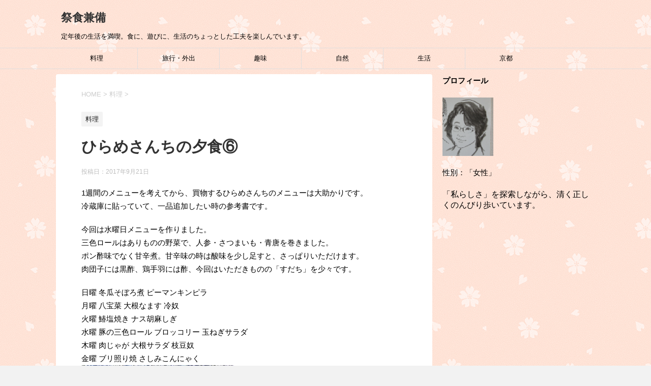

--- FILE ---
content_type: text/html; charset=UTF-8
request_url: https://saishoku-kenbi.com/%E3%81%B2%E3%82%89%E3%82%81%E3%81%95%E3%82%93%E3%81%A1%E3%81%AE%E5%A4%95%E9%A3%9F%E2%91%A5/
body_size: 10833
content:
<!DOCTYPE html>
<!--[if lt IE 7]>
<html class="ie6" lang="ja"> <![endif]-->
<!--[if IE 7]>
<html class="i7" lang="ja"> <![endif]-->
<!--[if IE 8]>
<html class="ie" lang="ja"> <![endif]-->
<!--[if gt IE 8]><!-->
<html lang="ja">
	<!--<![endif]-->
	<head prefix="og: http://ogp.me/ns# fb: http://ogp.me/ns/fb# article: http://ogp.me/ns/article#">
		<meta charset="UTF-8">
		<meta name="viewport" content="width=device-width,initial-scale=1.0,user-scalable=yes">
		<meta name="format-detection" content="telephone=no">
		
		
		<link rel="alternate" type="application/rss+xml" title="祭食兼備 RSS Feed" href="https://saishoku-kenbi.com/feed/"/>
		<link rel="pingback" href="https://saishoku-kenbi.com/xmlrpc.php">
		<!--[if lt IE 9]>
		<script src="http://css3-mediaqueries-js.googlecode.com/svn/trunk/css3-mediaqueries.js"></script>
		<script src="https://saishoku-kenbi.com/wp-content/themes/stinger8/js/html5shiv.js"></script>
		<![endif]-->
				<title>ひらめさんちの夕食⑥ | 祭食兼備</title>

<!-- All In One SEO Pack 3.6.2[945,975] -->
<script type="application/ld+json" class="aioseop-schema">{"@context":"https://schema.org","@graph":[{"@type":"Organization","@id":"https://saishoku-kenbi.com/#organization","url":"https://saishoku-kenbi.com/","name":"祭食兼備","sameAs":[]},{"@type":"WebSite","@id":"https://saishoku-kenbi.com/#website","url":"https://saishoku-kenbi.com/","name":"祭食兼備","publisher":{"@id":"https://saishoku-kenbi.com/#organization"}},{"@type":"WebPage","@id":"https://saishoku-kenbi.com/%e3%81%b2%e3%82%89%e3%82%81%e3%81%95%e3%82%93%e3%81%a1%e3%81%ae%e5%a4%95%e9%a3%9f%e2%91%a5/#webpage","url":"https://saishoku-kenbi.com/%e3%81%b2%e3%82%89%e3%82%81%e3%81%95%e3%82%93%e3%81%a1%e3%81%ae%e5%a4%95%e9%a3%9f%e2%91%a5/","inLanguage":"ja","name":"ひらめさんちの夕食⑥","isPartOf":{"@id":"https://saishoku-kenbi.com/#website"},"breadcrumb":{"@id":"https://saishoku-kenbi.com/%e3%81%b2%e3%82%89%e3%82%81%e3%81%95%e3%82%93%e3%81%a1%e3%81%ae%e5%a4%95%e9%a3%9f%e2%91%a5/#breadcrumblist"},"image":{"@type":"ImageObject","@id":"https://saishoku-kenbi.com/%e3%81%b2%e3%82%89%e3%82%81%e3%81%95%e3%82%93%e3%81%a1%e3%81%ae%e5%a4%95%e9%a3%9f%e2%91%a5/#primaryimage","url":"https://saishoku-kenbi.com/wp-content/uploads/2017/09/IMG_21601-e1505942096430.jpg","width":960,"height":720},"primaryImageOfPage":{"@id":"https://saishoku-kenbi.com/%e3%81%b2%e3%82%89%e3%82%81%e3%81%95%e3%82%93%e3%81%a1%e3%81%ae%e5%a4%95%e9%a3%9f%e2%91%a5/#primaryimage"},"datePublished":"2017-09-20T21:18:11+09:00","dateModified":"2017-09-20T21:19:13+09:00"},{"@type":"Article","@id":"https://saishoku-kenbi.com/%e3%81%b2%e3%82%89%e3%82%81%e3%81%95%e3%82%93%e3%81%a1%e3%81%ae%e5%a4%95%e9%a3%9f%e2%91%a5/#article","isPartOf":{"@id":"https://saishoku-kenbi.com/%e3%81%b2%e3%82%89%e3%82%81%e3%81%95%e3%82%93%e3%81%a1%e3%81%ae%e5%a4%95%e9%a3%9f%e2%91%a5/#webpage"},"author":{"@id":"https://saishoku-kenbi.com/author/masumi/#author"},"headline":"ひらめさんちの夕食⑥","datePublished":"2017-09-20T21:18:11+09:00","dateModified":"2017-09-20T21:19:13+09:00","commentCount":"3","mainEntityOfPage":{"@id":"https://saishoku-kenbi.com/%e3%81%b2%e3%82%89%e3%82%81%e3%81%95%e3%82%93%e3%81%a1%e3%81%ae%e5%a4%95%e9%a3%9f%e2%91%a5/#webpage"},"publisher":{"@id":"https://saishoku-kenbi.com/#organization"},"articleSection":"料理","image":{"@type":"ImageObject","@id":"https://saishoku-kenbi.com/%e3%81%b2%e3%82%89%e3%82%81%e3%81%95%e3%82%93%e3%81%a1%e3%81%ae%e5%a4%95%e9%a3%9f%e2%91%a5/#primaryimage","url":"https://saishoku-kenbi.com/wp-content/uploads/2017/09/IMG_21601-e1505942096430.jpg","width":960,"height":720}},{"@type":"Person","@id":"https://saishoku-kenbi.com/author/masumi/#author","name":"masumi","sameAs":[],"image":{"@type":"ImageObject","@id":"https://saishoku-kenbi.com/#personlogo","url":"https://secure.gravatar.com/avatar/5bf4a2aba430fc528ee946d4f05a4e45?s=96&d=mm&r=g","width":96,"height":96,"caption":"masumi"}},{"@type":"BreadcrumbList","@id":"https://saishoku-kenbi.com/%e3%81%b2%e3%82%89%e3%82%81%e3%81%95%e3%82%93%e3%81%a1%e3%81%ae%e5%a4%95%e9%a3%9f%e2%91%a5/#breadcrumblist","itemListElement":[{"@type":"ListItem","position":1,"item":{"@type":"WebPage","@id":"https://saishoku-kenbi.com/","url":"https://saishoku-kenbi.com/","name":"祭食兼備"}},{"@type":"ListItem","position":2,"item":{"@type":"WebPage","@id":"https://saishoku-kenbi.com/%e3%81%b2%e3%82%89%e3%82%81%e3%81%95%e3%82%93%e3%81%a1%e3%81%ae%e5%a4%95%e9%a3%9f%e2%91%a5/","url":"https://saishoku-kenbi.com/%e3%81%b2%e3%82%89%e3%82%81%e3%81%95%e3%82%93%e3%81%a1%e3%81%ae%e5%a4%95%e9%a3%9f%e2%91%a5/","name":"ひらめさんちの夕食⑥"}}]}]}</script>
<link rel="canonical" href="https://saishoku-kenbi.com/ひらめさんちの夕食⑥/"/>
			<script type="text/javascript">window.ga=window.ga||function(){(ga.q=ga.q||[]).push(arguments)};ga.l=+new Date;ga('create','UA-96579209-2','auto');ga('send','pageview');</script>
			<script async src="https://www.google-analytics.com/analytics.js"></script>
			<!-- All In One SEO Pack -->
<link rel='dns-prefetch' href='//ajax.googleapis.com'/>
<link rel='dns-prefetch' href='//s.w.org'/>
		<script type="text/javascript">window._wpemojiSettings={"baseUrl":"https:\/\/s.w.org\/images\/core\/emoji\/12.0.0-1\/72x72\/","ext":".png","svgUrl":"https:\/\/s.w.org\/images\/core\/emoji\/12.0.0-1\/svg\/","svgExt":".svg","source":{"concatemoji":"https:\/\/saishoku-kenbi.com\/wp-includes\/js\/wp-emoji-release.min.js?ver=5.4.18"}};!function(e,a,t){var n,r,o,i=a.createElement("canvas"),p=i.getContext&&i.getContext("2d");function s(e,t){var a=String.fromCharCode;p.clearRect(0,0,i.width,i.height),p.fillText(a.apply(this,e),0,0);e=i.toDataURL();return p.clearRect(0,0,i.width,i.height),p.fillText(a.apply(this,t),0,0),e===i.toDataURL()}function c(e){var t=a.createElement("script");t.src=e,t.defer=t.type="text/javascript",a.getElementsByTagName("head")[0].appendChild(t)}for(o=Array("flag","emoji"),t.supports={everything:!0,everythingExceptFlag:!0},r=0;r<o.length;r++)t.supports[o[r]]=function(e){if(!p||!p.fillText)return!1;switch(p.textBaseline="top",p.font="600 32px Arial",e){case"flag":return s([127987,65039,8205,9895,65039],[127987,65039,8203,9895,65039])?!1:!s([55356,56826,55356,56819],[55356,56826,8203,55356,56819])&&!s([55356,57332,56128,56423,56128,56418,56128,56421,56128,56430,56128,56423,56128,56447],[55356,57332,8203,56128,56423,8203,56128,56418,8203,56128,56421,8203,56128,56430,8203,56128,56423,8203,56128,56447]);case"emoji":return!s([55357,56424,55356,57342,8205,55358,56605,8205,55357,56424,55356,57340],[55357,56424,55356,57342,8203,55358,56605,8203,55357,56424,55356,57340])}return!1}(o[r]),t.supports.everything=t.supports.everything&&t.supports[o[r]],"flag"!==o[r]&&(t.supports.everythingExceptFlag=t.supports.everythingExceptFlag&&t.supports[o[r]]);t.supports.everythingExceptFlag=t.supports.everythingExceptFlag&&!t.supports.flag,t.DOMReady=!1,t.readyCallback=function(){t.DOMReady=!0},t.supports.everything||(n=function(){t.readyCallback()},a.addEventListener?(a.addEventListener("DOMContentLoaded",n,!1),e.addEventListener("load",n,!1)):(e.attachEvent("onload",n),a.attachEvent("onreadystatechange",function(){"complete"===a.readyState&&t.readyCallback()})),(n=t.source||{}).concatemoji?c(n.concatemoji):n.wpemoji&&n.twemoji&&(c(n.twemoji),c(n.wpemoji)))}(window,document,window._wpemojiSettings);</script>
		<style type="text/css">
img.wp-smiley,
img.emoji {
	display: inline !important;
	border: none !important;
	box-shadow: none !important;
	height: 1em !important;
	width: 1em !important;
	margin: 0 .07em !important;
	vertical-align: -0.1em !important;
	background: none !important;
	padding: 0 !important;
}
</style>
	<link rel='stylesheet' id='wp-block-library-css' href='https://saishoku-kenbi.com/wp-includes/css/dist/block-library/style.min.css?ver=5.4.18' type='text/css' media='all'/>
<link rel='stylesheet' id='normalize-css' href='https://saishoku-kenbi.com/wp-content/themes/stinger8/css/normalize.css?ver=1.5.9' type='text/css' media='all'/>
<link rel='stylesheet' id='font-awesome-css' href='https://saishoku-kenbi.com/wp-content/themes/stinger8/css/fontawesome/css/font-awesome.min.css?ver=4.5.0' type='text/css' media='all'/>
<link rel='stylesheet' id='style-css' href='https://saishoku-kenbi.com/wp-content/themes/stinger8-child/style.css?ver=5.4.18' type='text/css' media='all'/>
<script type='text/javascript' src='//ajax.googleapis.com/ajax/libs/jquery/1.11.3/jquery.min.js?ver=1.11.3'></script>
<link rel='https://api.w.org/' href='https://saishoku-kenbi.com/wp-json/'/>
<link rel='shortlink' href='https://saishoku-kenbi.com/?p=1519'/>
<link rel="alternate" type="application/json+oembed" href="https://saishoku-kenbi.com/wp-json/oembed/1.0/embed?url=https%3A%2F%2Fsaishoku-kenbi.com%2F%25e3%2581%25b2%25e3%2582%2589%25e3%2582%2581%25e3%2581%2595%25e3%2582%2593%25e3%2581%25a1%25e3%2581%25ae%25e5%25a4%2595%25e9%25a3%259f%25e2%2591%25a5%2F"/>
<link rel="alternate" type="text/xml+oembed" href="https://saishoku-kenbi.com/wp-json/oembed/1.0/embed?url=https%3A%2F%2Fsaishoku-kenbi.com%2F%25e3%2581%25b2%25e3%2582%2589%25e3%2582%2581%25e3%2581%2595%25e3%2582%2593%25e3%2581%25a1%25e3%2581%25ae%25e5%25a4%2595%25e9%25a3%259f%25e2%2591%25a5%2F&#038;format=xml"/>
<style type="text/css">.broken_link, a.broken_link {
	text-decoration: line-through;
}</style><style type="text/css" id="custom-background-css">
body.custom-background { background-image: url("https://saishoku-kenbi.com/wp-content/uploads/2017/04/sakura.png"); background-position: left top; background-size: auto; background-repeat: repeat; background-attachment: scroll; }
</style>
		</head>
	<body class="post-template-default single single-post postid-1519 single-format-standard custom-background">
			<div id="st-ami">
				<div id="wrapper">
				<div id="wrapper-in">
					<header>
						<div id="headbox-bg">
							<div class="clearfix" id="headbox">
								<nav id="s-navi" class="pcnone">
	<dl class="acordion">
		<dt class="trigger">
			<p><span class="op"><i class="fa fa-bars"></i></span></p>
		</dt>

		<dd class="acordion_tree">
						<div class="menu-main-menu-container"><ul id="menu-main-menu" class="menu"><li id="menu-item-25" class="menu-item menu-item-type-taxonomy menu-item-object-category current-post-ancestor current-menu-parent current-post-parent menu-item-25"><a href="https://saishoku-kenbi.com/category/cooking/">料理</a></li>
<li id="menu-item-26" class="menu-item menu-item-type-taxonomy menu-item-object-category menu-item-26"><a href="https://saishoku-kenbi.com/category/travel/">旅行・外出</a></li>
<li id="menu-item-29" class="menu-item menu-item-type-taxonomy menu-item-object-category menu-item-29"><a href="https://saishoku-kenbi.com/category/hobby/">趣味</a></li>
<li id="menu-item-28" class="menu-item menu-item-type-taxonomy menu-item-object-category menu-item-28"><a href="https://saishoku-kenbi.com/category/nature/">自然</a></li>
<li id="menu-item-115" class="menu-item menu-item-type-taxonomy menu-item-object-category menu-item-115"><a href="https://saishoku-kenbi.com/category/life/">生活</a></li>
<li id="menu-item-4813" class="menu-item menu-item-type-taxonomy menu-item-object-category menu-item-4813"><a href="https://saishoku-kenbi.com/category/kyoto/">京都</a></li>
</ul></div>			<div class="clear"></div>

		</dd>
	</dl>
</nav>
									<div id="header-l">
									<!-- ロゴ又はブログ名 -->
									<p class="sitename">
										<a href="https://saishoku-kenbi.com/">
											祭食兼備										</a>
									</p>
									<!-- ロゴ又はブログ名ここまで -->
									<!-- キャプション -->
																			<p class="descr">
											定年後の生活を満喫。食に、遊びに、生活のちょっとした工夫を楽しんでいます。										</p>
																		</div><!-- /#header-l -->

							</div><!-- /#headbox-bg -->
						</div><!-- /#headbox clearfix -->

						<div id="gazou-wide">
										<div id="st-menubox">
			<div id="st-menuwide">
				<nav class="smanone clearfix"><ul id="menu-main-menu-1" class="menu"><li class="menu-item menu-item-type-taxonomy menu-item-object-category current-post-ancestor current-menu-parent current-post-parent menu-item-25"><a href="https://saishoku-kenbi.com/category/cooking/">料理</a></li>
<li class="menu-item menu-item-type-taxonomy menu-item-object-category menu-item-26"><a href="https://saishoku-kenbi.com/category/travel/">旅行・外出</a></li>
<li class="menu-item menu-item-type-taxonomy menu-item-object-category menu-item-29"><a href="https://saishoku-kenbi.com/category/hobby/">趣味</a></li>
<li class="menu-item menu-item-type-taxonomy menu-item-object-category menu-item-28"><a href="https://saishoku-kenbi.com/category/nature/">自然</a></li>
<li class="menu-item menu-item-type-taxonomy menu-item-object-category menu-item-115"><a href="https://saishoku-kenbi.com/category/life/">生活</a></li>
<li class="menu-item menu-item-type-taxonomy menu-item-object-category menu-item-4813"><a href="https://saishoku-kenbi.com/category/kyoto/">京都</a></li>
</ul></nav>			</div>
		</div>
	
							
						</div>
						<!-- /gazou -->

					</header>
					<div id="content-w">
<div id="content" class="clearfix">
	<div id="contentInner">

		<div class="st-main">

			<!-- ぱんくず -->
			<section id="breadcrumb">
			<ol itemscope itemtype="http://schema.org/BreadcrumbList">
					 <li itemprop="itemListElement" itemscope itemtype="http://schema.org/ListItem"><a href="https://saishoku-kenbi.com" itemprop="item"><span itemprop="name">HOME</span></a> > <meta itemprop="position" content="1"/></li>
									<li itemprop="itemListElement" itemscope itemtype="http://schema.org/ListItem"><a href="https://saishoku-kenbi.com/category/cooking/" itemprop="item">
					<span itemprop="name">料理</span> </a> &gt;<meta itemprop="position" content="2"/></li> 
							</ol>
			</section>
			<!--/ ぱんくず -->

			<div id="post-1519" class="st-post post-1519 post type-post status-publish format-standard has-post-thumbnail hentry category-cooking">
				<article>
					<!--ループ開始 -->
										
										<p class="st-catgroup">
					<a href="https://saishoku-kenbi.com/category/cooking/" title="View all posts in 料理" rel="category tag"><span class="catname st-catid2">料理</span></a>					</p>
									

					<h1 class="entry-title">ひらめさんちの夕食⑥</h1>

					<div class="blogbox">
						<p><span class="kdate">
															投稿日：<time class="updated" datetime="2017-09-21T06:18:11+0900">2017年9月21日</time>
													</span></p>
					</div>

					<div class="mainbox">
							<div class="entry-content">
								<p>1週間のメニューを考えてから、買物するひらめさんちのメニューは大助かりです。<br/>
冷蔵庫に貼っていて、一品追加したい時の参考書です。</p>
<p>今回は水曜日メニューを作りました。<br/>
三色ロールはありものの野菜で、人参・さつまいも・青唐を巻きました。<br/>
ポン酢味でなく甘辛煮。甘辛味の時は酸味を少し足すと、さっぱりいただけます。<br/>
肉団子には黒酢、鶏手羽には酢、今回はいただきものの「すだち」を少々です。</p>
<p>日曜 冬瓜そぼろ煮 ピーマンキンピラ<br/>
月曜 八宝菜 大根なます 冷奴<br/>
火曜 鰆塩焼き ナス胡麻しぎ<br/>
水曜 豚の三色ロール ブロッコリー 玉ねぎサラダ<br/>
木曜 肉じゃが 大根サラダ 枝豆奴<br/>
金曜 ブリ照り焼 さしみこんにゃく<br/>
<img class="alignnone size-medium wp-image-1522" src="https://saishoku-kenbi.com/wp-content/uploads/2017/09/IMG_21571-e1505942085941-300x225.jpg" alt="" width="300" height="225" srcset="https://saishoku-kenbi.com/wp-content/uploads/2017/09/IMG_21571-e1505942085941-300x225.jpg 300w, https://saishoku-kenbi.com/wp-content/uploads/2017/09/IMG_21571-e1505942085941-768x576.jpg 768w, https://saishoku-kenbi.com/wp-content/uploads/2017/09/IMG_21571-e1505942085941.jpg 960w" sizes="(max-width: 300px) 100vw, 300px"/></p>
							</div>
						<div class="adbox">

						<p style="display:none">アドセンス広告</p>			<div class="textwidget"><script async src="//pagead2.googlesyndication.com/pagead/js/adsbygoogle.js"></script>
<!-- 祭食兼備広告 -->
<ins class="adsbygoogle" style="display:block" data-ad-client="ca-pub-5934020675758829" data-ad-slot="6485601596" data-ad-format="auto"></ins>
<script>(adsbygoogle=window.adsbygoogle||[]).push({});</script></div>
					
	
									<div style="padding-top:10px;">
					<p style="display:none">アドセンス広告</p>			<div class="textwidget"><script async src="//pagead2.googlesyndication.com/pagead/js/adsbygoogle.js"></script>
<!-- 祭食兼備広告 -->
<ins class="adsbygoogle" style="display:block" data-ad-client="ca-pub-5934020675758829" data-ad-slot="6485601596" data-ad-format="auto"></ins>
<script>(adsbygoogle=window.adsbygoogle||[]).push({});</script></div>
						</div>
					
	</div>
		
							
					</div><!-- .mainboxここまで -->
	
							<div class="sns">
	<ul class="clearfix">
		<!--ツイートボタン-->
		<li class="twitter"> 
		<a onclick="window.open('//twitter.com/intent/tweet?url=https%3A%2F%2Fsaishoku-kenbi.com%2F%25e3%2581%25b2%25e3%2582%2589%25e3%2582%2581%25e3%2581%2595%25e3%2582%2593%25e3%2581%25a1%25e3%2581%25ae%25e5%25a4%2595%25e9%25a3%259f%25e2%2591%25a5%2F&text=%E3%81%B2%E3%82%89%E3%82%81%E3%81%95%E3%82%93%E3%81%A1%E3%81%AE%E5%A4%95%E9%A3%9F%E2%91%A5&tw_p=tweetbutton', '', 'width=500,height=450'); return false;"><i class="fa fa-twitter"></i><span class="snstext ">Twitter</span></a>
		</li>

		<!--Facebookボタン-->      
		<li class="facebook">
		<a href="//www.facebook.com/sharer.php?src=bm&u=https%3A%2F%2Fsaishoku-kenbi.com%2F%25e3%2581%25b2%25e3%2582%2589%25e3%2582%2581%25e3%2581%2595%25e3%2582%2593%25e3%2581%25a1%25e3%2581%25ae%25e5%25a4%2595%25e9%25a3%259f%25e2%2591%25a5%2F&t=%E3%81%B2%E3%82%89%E3%82%81%E3%81%95%E3%82%93%E3%81%A1%E3%81%AE%E5%A4%95%E9%A3%9F%E2%91%A5" target="_blank"><i class="fa fa-facebook"></i><span class="snstext ">Facebook</span>
		</a>
		</li>

		<!--Google+1ボタン-->
		<li class="googleplus">
		<a href="https://plus.google.com/share?url=https%3A%2F%2Fsaishoku-kenbi.com%2F%25e3%2581%25b2%25e3%2582%2589%25e3%2582%2581%25e3%2581%2595%25e3%2582%2593%25e3%2581%25a1%25e3%2581%25ae%25e5%25a4%2595%25e9%25a3%259f%25e2%2591%25a5%2F" target="_blank"><i class="fa fa-google-plus"></i><span class="snstext ">Google+</span></a>
		</li>

		<!--ポケットボタン-->      
		<li class="pocket">
		<a onclick="window.open('//getpocket.com/edit?url=https%3A%2F%2Fsaishoku-kenbi.com%2F%25e3%2581%25b2%25e3%2582%2589%25e3%2582%2581%25e3%2581%2595%25e3%2582%2593%25e3%2581%25a1%25e3%2581%25ae%25e5%25a4%2595%25e9%25a3%259f%25e2%2591%25a5%2F&title=%E3%81%B2%E3%82%89%E3%82%81%E3%81%95%E3%82%93%E3%81%A1%E3%81%AE%E5%A4%95%E9%A3%9F%E2%91%A5', '', 'width=500,height=350'); return false;"><i class="fa fa-get-pocket"></i><span class="snstext ">Pocket</span></a></li>

		<!--はてブボタン-->  
		<li class="hatebu">       
			<a href="//b.hatena.ne.jp/entry/https://saishoku-kenbi.com/%e3%81%b2%e3%82%89%e3%82%81%e3%81%95%e3%82%93%e3%81%a1%e3%81%ae%e5%a4%95%e9%a3%9f%e2%91%a5/" class="hatena-bookmark-button" data-hatena-bookmark-layout="simple" title="ひらめさんちの夕食⑥"><span style="font-weight:bold" class="fa-hatena">B!</span><span class="snstext ">はてブ</span>
			</a><script type="text/javascript" src="//b.st-hatena.com/js/bookmark_button.js" charset="utf-8" async="async"></script>

		</li>

		<!--LINEボタン-->   
		<li class="line">
		<a href="//line.me/R/msg/text/?%E3%81%B2%E3%82%89%E3%82%81%E3%81%95%E3%82%93%E3%81%A1%E3%81%AE%E5%A4%95%E9%A3%9F%E2%91%A5%0Ahttps%3A%2F%2Fsaishoku-kenbi.com%2F%25e3%2581%25b2%25e3%2582%2589%25e3%2582%2581%25e3%2581%2595%25e3%2582%2593%25e3%2581%25a1%25e3%2581%25ae%25e5%25a4%2595%25e9%25a3%259f%25e2%2591%25a5%2F" target="_blank"><i class="fa fa-comment" aria-hidden="true"></i><span class="snstext">LINE</span></a>
		</li>     
	</ul>

	</div> 

						<p class="tagst">
							<i class="fa fa-folder-open-o" aria-hidden="true"></i>-<a href="https://saishoku-kenbi.com/category/cooking/" rel="category tag">料理</a><br/>
													</p>

					<p>執筆者：<a href="https://saishoku-kenbi.com/author/masumi/" title="masumi の投稿" rel="author">masumi</a></p>


										<!--ループ終了-->
			</article>

					<div class="st-aside">

						<hr class="hrcss"/>
<div id="comments">
     
          <ol class="commets-list">
               		<li class="comment even thread-even depth-1" id="comment-203">
				<div id="div-comment-203" class="comment-body">
				<div class="comment-author vcard">
			<img alt='' src='https://secure.gravatar.com/avatar/2399c4122031bd0bfe4ed963bba2e283?s=55&#038;d=mm&#038;r=g' srcset='https://secure.gravatar.com/avatar/2399c4122031bd0bfe4ed963bba2e283?s=110&#038;d=mm&#038;r=g 2x' class='avatar avatar-55 photo' height='55' width='55'/>			<cite class="fn">ろばーとのまま</cite> <span class="says">より:</span>		</div>
		
		<div class="comment-meta commentmetadata"><a href="https://saishoku-kenbi.com/%e3%81%b2%e3%82%89%e3%82%81%e3%81%95%e3%82%93%e3%81%a1%e3%81%ae%e5%a4%95%e9%a3%9f%e2%91%a5/#comment-203">
			2017年9月21日 7:28 PM				</a>
						</div>

		<p>めっちゃ美味しそうです❗</p>

		<div class="reply"><a rel='nofollow' class='comment-reply-link' href='https://saishoku-kenbi.com/%e3%81%b2%e3%82%89%e3%82%81%e3%81%95%e3%82%93%e3%81%a1%e3%81%ae%e5%a4%95%e9%a3%9f%e2%91%a5/?replytocom=203#respond' data-commentid="203" data-postid="1519" data-belowelement="div-comment-203" data-respondelement="respond" aria-label='ろばーとのまま に返信'>返信</a></div>
				</div>
				</li><!-- #comment-## -->
		<li class="comment odd alt thread-odd thread-alt depth-1" id="comment-209">
				<div id="div-comment-209" class="comment-body">
				<div class="comment-author vcard">
			<img alt='' src='https://secure.gravatar.com/avatar/340543ec7568b450224aec87d184d2ad?s=55&#038;d=mm&#038;r=g' srcset='https://secure.gravatar.com/avatar/340543ec7568b450224aec87d184d2ad?s=110&#038;d=mm&#038;r=g 2x' class='avatar avatar-55 photo' height='55' width='55'/>			<cite class="fn">浜松 ひらめ</cite> <span class="says">より:</span>		</div>
		
		<div class="comment-meta commentmetadata"><a href="https://saishoku-kenbi.com/%e3%81%b2%e3%82%89%e3%82%81%e3%81%95%e3%82%93%e3%81%a1%e3%81%ae%e5%a4%95%e9%a3%9f%e2%91%a5/#comment-209">
			2017年9月22日 10:31 PM				</a>
						</div>

		<p>ウチの三色ロールは、人参とインゲンかアスパラです。<br/>
味は甘辛です。<br/>
なんとなく…水曜メニューの採用率が高いような。（笑）</p>

		<div class="reply"><a rel='nofollow' class='comment-reply-link' href='https://saishoku-kenbi.com/%e3%81%b2%e3%82%89%e3%82%81%e3%81%95%e3%82%93%e3%81%a1%e3%81%ae%e5%a4%95%e9%a3%9f%e2%91%a5/?replytocom=209#respond' data-commentid="209" data-postid="1519" data-belowelement="div-comment-209" data-respondelement="respond" aria-label='浜松 ひらめ に返信'>返信</a></div>
				</div>
				</li><!-- #comment-## -->
		<li class="comment byuser comment-author-masumi bypostauthor even thread-even depth-1" id="comment-211">
				<div id="div-comment-211" class="comment-body">
				<div class="comment-author vcard">
			<img alt='' src='https://secure.gravatar.com/avatar/5bf4a2aba430fc528ee946d4f05a4e45?s=55&#038;d=mm&#038;r=g' srcset='https://secure.gravatar.com/avatar/5bf4a2aba430fc528ee946d4f05a4e45?s=110&#038;d=mm&#038;r=g 2x' class='avatar avatar-55 photo' height='55' width='55'/>			<cite class="fn">masumi</cite> <span class="says">より:</span>		</div>
		
		<div class="comment-meta commentmetadata"><a href="https://saishoku-kenbi.com/%e3%81%b2%e3%82%89%e3%82%81%e3%81%95%e3%82%93%e3%81%a1%e3%81%ae%e5%a4%95%e9%a3%9f%e2%91%a5/#comment-211">
			2017年9月23日 9:13 AM				</a>
						</div>

		<p>料理の投稿は1日分ですが、結構作らせていただいています。<br/>
ありものの野菜見て、冷蔵庫に貼ってある過去の「ひらめメニュー」見て。<br/>
助かります。あんがとです。</p>

		<div class="reply"><a rel='nofollow' class='comment-reply-link' href='https://saishoku-kenbi.com/%e3%81%b2%e3%82%89%e3%82%81%e3%81%95%e3%82%93%e3%81%a1%e3%81%ae%e5%a4%95%e9%a3%9f%e2%91%a5/?replytocom=211#respond' data-commentid="211" data-postid="1519" data-belowelement="div-comment-211" data-respondelement="respond" aria-label='masumi に返信'>返信</a></div>
				</div>
				</li><!-- #comment-## -->
          </ol>
          	<div id="respond" class="comment-respond">
		<p id="st-reply-title" class="comment-reply-title">comment <small><a rel="nofollow" id="cancel-comment-reply-link" href="/%E3%81%B2%E3%82%89%E3%82%81%E3%81%95%E3%82%93%E3%81%A1%E3%81%AE%E5%A4%95%E9%A3%9F%E2%91%A5/#respond" style="display:none;">コメントをキャンセル</a></small></p><form action="https://saishoku-kenbi.com/wp-comments-post.php" method="post" id="commentform" class="comment-form"><p class="comment-notes"><span id="email-notes">メールアドレスが公開されることはありません。</span> <span class="required">*</span> が付いている欄は必須項目です</p><p class="comment-form-comment"><label for="comment">コメント</label> <textarea id="comment" name="comment" cols="45" rows="8" maxlength="65525" required="required"></textarea></p><p class="comment-form-author"><label for="author">名前 <span class="required">*</span></label> <input id="author" name="author" type="text" value="" size="30" maxlength="245" required='required'/></p>
<p class="comment-form-email"><label for="email">メール <span class="required">*</span></label> <input id="email" name="email" type="text" value="" size="30" maxlength="100" aria-describedby="email-notes" required='required'/></p>
<p class="comment-form-url"><label for="url">サイト</label> <input id="url" name="url" type="text" value="" size="30" maxlength="200"/></p>
<p class="comment-form-cookies-consent"><input id="wp-comment-cookies-consent" name="wp-comment-cookies-consent" type="checkbox" value="yes"/> <label for="wp-comment-cookies-consent">次回のコメントで使用するためブラウザーに自分の名前、メールアドレス、サイトを保存する。</label></p>
<p class="form-submit"><input name="submit" type="submit" id="submit" class="submit" value="コメントを送る"/> <input type='hidden' name='comment_post_ID' value='1519' id='comment_post_ID'/>
<input type='hidden' name='comment_parent' id='comment_parent' value='0'/>
</p><p style="display: none;"><input type="hidden" id="akismet_comment_nonce" name="akismet_comment_nonce" value="35133cb7a9"/></p><p style="display: none;"><input type="hidden" id="ak_js" name="ak_js" value="116"/></p></form>	</div><!-- #respond -->
	</div>

<!-- END singer -->

						<!--関連記事-->
						<p class="point"><span class="point-in">関連記事</span></p>
<div class="kanren">
							<dl class="clearfix">
				<dt><a href="https://saishoku-kenbi.com/%e5%a4%a7%e4%b9%83%e3%81%ae%e3%82%84%e3%81%95%e3%81%97%e3%81%84%e5%a4%95%e9%a3%9f%e2%91%ae-2/">
													<img width="150" height="150" src="https://saishoku-kenbi.com/wp-content/uploads/2025/04/IMG_20250321_193923-150x150.jpg" class="attachment-thumbnail size-thumbnail wp-post-image" alt="" srcset="https://saishoku-kenbi.com/wp-content/uploads/2025/04/IMG_20250321_193923-150x150.jpg 150w, https://saishoku-kenbi.com/wp-content/uploads/2025/04/IMG_20250321_193923-100x100.jpg 100w" sizes="(max-width: 150px) 100vw, 150px"/>											</a></dt>
				<dd>
					<p class="kanren-t"><a href="https://saishoku-kenbi.com/%e5%a4%a7%e4%b9%83%e3%81%ae%e3%82%84%e3%81%95%e3%81%97%e3%81%84%e5%a4%95%e9%a3%9f%e2%91%ae-2/">
							大乃のやさしい夕食⑮-2						</a></p>

					<div class="smanone2">
						<p>今晩はピーマン・人参・大根・玉ねぎを同じ大きさに切り、千切り牛肉と炒めたの。 副菜は、しめじと小松菜と味付けお揚げさんを炊いたんで、今晩はとてもシンプル。あとは、お漬物と味付けのりを添えて。 年齢的に &#8230; </p>
					</div>
				</dd>
			</dl>
					<dl class="clearfix">
				<dt><a href="https://saishoku-kenbi.com/%e5%a4%a7%e4%b9%83%e3%81%ae%e3%82%84%e3%81%95%e3%81%97%e3%81%84%e5%a4%95%e9%a3%9f%e2%91%b0/">
													<img width="150" height="150" src="https://saishoku-kenbi.com/wp-content/uploads/2019/05/CIMG6586-150x150.jpg" class="attachment-thumbnail size-thumbnail wp-post-image" alt="" srcset="https://saishoku-kenbi.com/wp-content/uploads/2019/05/CIMG6586-150x150.jpg 150w, https://saishoku-kenbi.com/wp-content/uploads/2019/05/CIMG6586-100x100.jpg 100w" sizes="(max-width: 150px) 100vw, 150px"/>											</a></dt>
				<dd>
					<p class="kanren-t"><a href="https://saishoku-kenbi.com/%e5%a4%a7%e4%b9%83%e3%81%ae%e3%82%84%e3%81%95%e3%81%97%e3%81%84%e5%a4%95%e9%a3%9f%e2%91%b0/">
							大乃のやさしい夕食⑰						</a></p>

					<div class="smanone2">
						<p>リタイアして５年の大乃をとこ（男）。体にやさしい夕食を作っています。 5月なのに夏日になったので、初めてクーラーをつけ、夕食も真夏バージョン。 生姜をたっぷり使い、食べやすく工夫していました。 薄切り &#8230; </p>
					</div>
				</dd>
			</dl>
					<dl class="clearfix">
				<dt><a href="https://saishoku-kenbi.com/%e5%a4%a7%e4%b9%83%e3%81%ae%e7%b0%a1%e5%8d%98%e6%98%bc%e9%a3%9f3-%e2%91%a4/">
													<img width="150" height="150" src="https://saishoku-kenbi.com/wp-content/uploads/2025/12/IMG_20251227_125655-150x150.jpg" class="attachment-thumbnail size-thumbnail wp-post-image" alt="" srcset="https://saishoku-kenbi.com/wp-content/uploads/2025/12/IMG_20251227_125655-150x150.jpg 150w, https://saishoku-kenbi.com/wp-content/uploads/2025/12/IMG_20251227_125655-100x100.jpg 100w" sizes="(max-width: 150px) 100vw, 150px"/>											</a></dt>
				<dd>
					<p class="kanren-t"><a href="https://saishoku-kenbi.com/%e5%a4%a7%e4%b9%83%e3%81%ae%e7%b0%a1%e5%8d%98%e6%98%bc%e9%a3%9f3-%e2%91%a4/">
							大乃の簡単昼食3-⑤						</a></p>

					<div class="smanone2">
						<p>簡単に昼食を取ろうとしてインスタントでもと思うのですが、最近はカップ麺や乾麺は結構値上がりをしています。 生うどん（真空パック）の方が安いので、最近はこれ。 残り野菜と味付けうどん揚げ（真空パック）で &#8230; </p>
					</div>
				</dd>
			</dl>
					<dl class="clearfix">
				<dt><a href="https://saishoku-kenbi.com/%e5%a4%a7%e4%b9%83%e3%81%ae%e3%82%84%e3%81%95%e3%81%97%e3%81%84%e5%a4%95%e9%a3%9f%e2%91%a4-%ef%bc%98/">
													<img width="150" height="150" src="https://saishoku-kenbi.com/wp-content/uploads/2021/05/DSC_4624-150x150.jpg" class="attachment-thumbnail size-thumbnail wp-post-image" alt="" srcset="https://saishoku-kenbi.com/wp-content/uploads/2021/05/DSC_4624-150x150.jpg 150w, https://saishoku-kenbi.com/wp-content/uploads/2021/05/DSC_4624-100x100.jpg 100w" sizes="(max-width: 150px) 100vw, 150px"/>											</a></dt>
				<dd>
					<p class="kanren-t"><a href="https://saishoku-kenbi.com/%e5%a4%a7%e4%b9%83%e3%81%ae%e3%82%84%e3%81%95%e3%81%97%e3%81%84%e5%a4%95%e9%a3%9f%e2%91%a4-%ef%bc%98/">
							大乃のやさしい夕食⑤-８						</a></p>

					<div class="smanone2">
						<p>今晩もおいしいですよぉ～ 残り物のニラを使った野菜豚肉炒め。キャベツ・椎茸・人参・ニラ・豚肉を和風味で炒め、卵でまとめています。 溶き卵は食感ふんわりにするため、2回に分けて入れ、最後はさっとかけて蓋 &#8230; </p>
					</div>
				</dd>
			</dl>
					<dl class="clearfix">
				<dt><a href="https://saishoku-kenbi.com/%e5%a4%a7%e4%b9%83%e3%81%ae%e3%82%84%e3%81%95%e3%81%97%e3%81%84%e5%a4%95%e9%a3%9f%e2%91%a4-1/">
													<img width="150" height="150" src="https://saishoku-kenbi.com/wp-content/uploads/2021/03/DSC_4349-scaled-e1616961128103-150x150.jpg" class="attachment-thumbnail size-thumbnail wp-post-image" alt="" srcset="https://saishoku-kenbi.com/wp-content/uploads/2021/03/DSC_4349-scaled-e1616961128103-150x150.jpg 150w, https://saishoku-kenbi.com/wp-content/uploads/2021/03/DSC_4349-scaled-e1616961128103-100x100.jpg 100w" sizes="(max-width: 150px) 100vw, 150px"/>											</a></dt>
				<dd>
					<p class="kanren-t"><a href="https://saishoku-kenbi.com/%e5%a4%a7%e4%b9%83%e3%81%ae%e3%82%84%e3%81%95%e3%81%97%e3%81%84%e5%a4%95%e9%a3%9f%e2%91%a4-1/">
							大乃のやさしい夕食⑤-1						</a></p>

					<div class="smanone2">
						<p>退職後、大乃が週1で夕食を作っていましたが、最近は週２～３回になり、大助かり。 今日は「ブリ大根」です。ぶりはアラでなく切身なのでさっぱり味でした。 アラは塩をまぶしたり、お湯をかけて汚れ取りや水で洗 &#8230; </p>
					</div>
				</dd>
			</dl>
				</div>
						<!--ページナビ-->
						<div class="p-navi clearfix">
							<dl>
																	<dt>PREV</dt>
									<dd>
										<a href="https://saishoku-kenbi.com/%e9%83%a8%e5%b1%8b%e3%81%ae%e9%a6%99%e3%82%8a/">部屋の香り</a>
									</dd>
																									<dt>NEXT</dt>
									<dd>
										<a href="https://saishoku-kenbi.com/%e3%80%8c%e7%a7%8b%e3%80%8d%e5%88%b0%e6%9d%a5%e3%81%a7%e3%80%81%e3%81%bb%e3%81%a3%e3%80%82/">「秋」到来で、ほっ。</a>
									</dd>
															</dl>
						</div>
					</div><!-- /st-aside -->

			</div>
			<!--/post-->

		</div><!-- /st-main -->
	</div>
	<!-- /#contentInner -->
	<div id="side">
	<div class="st-aside">

					<div class="side-topad">
				<div class="ad"><p style="display:none">プロフィール</p>			<div class="textwidget"><p><b>プロフィール</b></p>
<p><img class="aligncentre size-thumbnail wp-image-443" src="https://saishoku-kenbi.com/wp-content/uploads/2017/04/saishoku.kenbi_.profile.png" alt="profile" width="100" height="100"/></p>
<p>性別：「女性」</p>
「私らしさ」を探索しながら、清く正しくのんびり歩いています。</div>
		</div><div class="ad"><p style="display:none">アドセンス広告</p>			<div class="textwidget"><script async src="//pagead2.googlesyndication.com/pagead/js/adsbygoogle.js"></script>
<!-- 祭食兼備広告 -->
<ins class="adsbygoogle" style="display:block" data-ad-client="ca-pub-5934020675758829" data-ad-slot="6485601596" data-ad-format="auto"></ins>
<script>(adsbygoogle=window.adsbygoogle||[]).push({});</script></div>
		</div><div class="ad"><div id="search">
	<form method="get" id="searchform" action="https://saishoku-kenbi.com/">
		<label class="hidden" for="s">
					</label>
		<input type="text" placeholder="検索するテキストを入力" value="" name="s" id="s"/>
		<input type="image" src="https://saishoku-kenbi.com/wp-content/themes/stinger8/images/search.png" alt="検索" id="searchsubmit"/>
	</form>
</div>
<!-- /stinger --> </div>			</div>
		
		<div class="kanren">
							<dl class="clearfix">
				<dt><a href="https://saishoku-kenbi.com/%e5%a4%a7%e3%81%8d%e3%81%aa%e3%83%ac%e3%83%a2%e3%83%b32026/">
													<img width="150" height="150" src="https://saishoku-kenbi.com/wp-content/uploads/2026/01/IMG_20260118_195215-150x150.jpg" class="attachment-thumbnail size-thumbnail wp-post-image" alt="" srcset="https://saishoku-kenbi.com/wp-content/uploads/2026/01/IMG_20260118_195215-150x150.jpg 150w, https://saishoku-kenbi.com/wp-content/uploads/2026/01/IMG_20260118_195215-100x100.jpg 100w" sizes="(max-width: 150px) 100vw, 150px"/>											</a></dt>
				<dd>
					<div class="blog_info">
						<p>2026/01/22</p>
					</div>
					<p class="kanren-t"><a href="https://saishoku-kenbi.com/%e5%a4%a7%e3%81%8d%e3%81%aa%e3%83%ac%e3%83%a2%e3%83%b32026/">大きなレモン2026</a></p>

					<div class="smanone2">
											</div>
				</dd>
			</dl>
					<dl class="clearfix">
				<dt><a href="https://saishoku-kenbi.com/%e3%83%9d%e3%83%b3%e3%82%ab%e3%83%b32026/">
													<img width="150" height="150" src="https://saishoku-kenbi.com/wp-content/uploads/2026/01/IMG_20260117_072601-150x150.jpg" class="attachment-thumbnail size-thumbnail wp-post-image" alt="" srcset="https://saishoku-kenbi.com/wp-content/uploads/2026/01/IMG_20260117_072601-150x150.jpg 150w, https://saishoku-kenbi.com/wp-content/uploads/2026/01/IMG_20260117_072601-100x100.jpg 100w" sizes="(max-width: 150px) 100vw, 150px"/>											</a></dt>
				<dd>
					<div class="blog_info">
						<p>2026/01/21</p>
					</div>
					<p class="kanren-t"><a href="https://saishoku-kenbi.com/%e3%83%9d%e3%83%b3%e3%82%ab%e3%83%b32026/">ポンカン2026</a></p>

					<div class="smanone2">
											</div>
				</dd>
			</dl>
					<dl class="clearfix">
				<dt><a href="https://saishoku-kenbi.com/%e9%a6%99%e8%8d%89%e5%a1%a9/">
													<img width="150" height="150" src="https://saishoku-kenbi.com/wp-content/uploads/2026/01/IMG_20251227_075909-150x150.jpg" class="attachment-thumbnail size-thumbnail wp-post-image" alt="" srcset="https://saishoku-kenbi.com/wp-content/uploads/2026/01/IMG_20251227_075909-150x150.jpg 150w, https://saishoku-kenbi.com/wp-content/uploads/2026/01/IMG_20251227_075909-100x100.jpg 100w" sizes="(max-width: 150px) 100vw, 150px"/>											</a></dt>
				<dd>
					<div class="blog_info">
						<p>2026/01/20</p>
					</div>
					<p class="kanren-t"><a href="https://saishoku-kenbi.com/%e9%a6%99%e8%8d%89%e5%a1%a9/">香草塩</a></p>

					<div class="smanone2">
											</div>
				</dd>
			</dl>
					<dl class="clearfix">
				<dt><a href="https://saishoku-kenbi.com/%e6%ad%a3%e6%9c%88%e3%81%ae%e3%81%8a%e9%a3%be%e3%82%8a2026/">
													<img width="150" height="150" src="https://saishoku-kenbi.com/wp-content/uploads/2026/01/1000004191-150x150.jpg" class="attachment-thumbnail size-thumbnail wp-post-image" alt="" srcset="https://saishoku-kenbi.com/wp-content/uploads/2026/01/1000004191-150x150.jpg 150w, https://saishoku-kenbi.com/wp-content/uploads/2026/01/1000004191-100x100.jpg 100w" sizes="(max-width: 150px) 100vw, 150px"/>											</a></dt>
				<dd>
					<div class="blog_info">
						<p>2026/01/19</p>
					</div>
					<p class="kanren-t"><a href="https://saishoku-kenbi.com/%e6%ad%a3%e6%9c%88%e3%81%ae%e3%81%8a%e9%a3%be%e3%82%8a2026/">正月のお飾り2026</a></p>

					<div class="smanone2">
											</div>
				</dd>
			</dl>
					<dl class="clearfix">
				<dt><a href="https://saishoku-kenbi.com/%e5%a4%a7%e4%b9%83%e3%81%ae%e3%82%84%e3%81%95%e3%81%97%e3%81%84%e5%a4%95%e9%a3%9f%e2%91%af-16/">
													<img width="150" height="150" src="https://saishoku-kenbi.com/wp-content/uploads/2025/12/IMG_20251228_185655-150x150.jpg" class="attachment-thumbnail size-thumbnail wp-post-image" alt="" srcset="https://saishoku-kenbi.com/wp-content/uploads/2025/12/IMG_20251228_185655-150x150.jpg 150w, https://saishoku-kenbi.com/wp-content/uploads/2025/12/IMG_20251228_185655-100x100.jpg 100w" sizes="(max-width: 150px) 100vw, 150px"/>											</a></dt>
				<dd>
					<div class="blog_info">
						<p>2026/01/18</p>
					</div>
					<p class="kanren-t"><a href="https://saishoku-kenbi.com/%e5%a4%a7%e4%b9%83%e3%81%ae%e3%82%84%e3%81%95%e3%81%97%e3%81%84%e5%a4%95%e9%a3%9f%e2%91%af-16/">大乃のやさしい夕食⑯-16</a></p>

					<div class="smanone2">
											</div>
				</dd>
			</dl>
				</div>
				<!-- 追尾広告エリア -->
		<div id="scrollad">
							<div class="ad"><p class="menu_underh2" style="text-align:left;">カテゴリー</p>		<ul>
				<li class="cat-item cat-item-10"><a href="https://saishoku-kenbi.com/category/kyoto/">京都</a> (111)
</li>
	<li class="cat-item cat-item-2"><a href="https://saishoku-kenbi.com/category/cooking/">料理</a> (770)
</li>
	<li class="cat-item cat-item-4"><a href="https://saishoku-kenbi.com/category/travel/">旅行</a> (556)
</li>
	<li class="cat-item cat-item-8"><a href="https://saishoku-kenbi.com/category/life/">生活</a> (791)
</li>
	<li class="cat-item cat-item-6"><a href="https://saishoku-kenbi.com/category/nature/">自然</a> (291)
</li>
	<li class="cat-item cat-item-5"><a href="https://saishoku-kenbi.com/category/hobby/">趣味</a> (632)
</li>
		</ul>
			</div>					</div>
		<!-- 追尾広告エリアここまで -->
	</div>
</div>
<!-- /#side -->
</div>
<!--/#content -->
</div><!-- /contentw -->
<footer>
<div id="footer">
<div id="footer-in">
<div class="footermenubox clearfix "><ul id="menu-main-menu-2" class="footermenust"><li class="menu-item menu-item-type-taxonomy menu-item-object-category current-post-ancestor current-menu-parent current-post-parent menu-item-25"><a href="https://saishoku-kenbi.com/category/cooking/">料理</a></li>
<li class="menu-item menu-item-type-taxonomy menu-item-object-category menu-item-26"><a href="https://saishoku-kenbi.com/category/travel/">旅行・外出</a></li>
<li class="menu-item menu-item-type-taxonomy menu-item-object-category menu-item-29"><a href="https://saishoku-kenbi.com/category/hobby/">趣味</a></li>
<li class="menu-item menu-item-type-taxonomy menu-item-object-category menu-item-28"><a href="https://saishoku-kenbi.com/category/nature/">自然</a></li>
<li class="menu-item menu-item-type-taxonomy menu-item-object-category menu-item-115"><a href="https://saishoku-kenbi.com/category/life/">生活</a></li>
<li class="menu-item menu-item-type-taxonomy menu-item-object-category menu-item-4813"><a href="https://saishoku-kenbi.com/category/kyoto/">京都</a></li>
</ul></div>	<div class="footer-wbox clearfix">

		<div class="footer-c">
			<!-- フッターのメインコンテンツ -->
			<p class="footerlogo">
			<!-- ロゴ又はブログ名 -->
									<a href="https://saishoku-kenbi.com/">
									祭食兼備									</a>
							</p>

			<p>
				<a href="https://saishoku-kenbi.com/">定年後の生活を満喫。食に、遊びに、生活のちょっとした工夫を楽しんでいます。</a>
			</p>
		</div>
	</div>

	<p class="copy">Copyright&copy;
		祭食兼備		,
		2026		All Rights Reserved.</p>

</div>
</div>
</footer>
</div>
<!-- /#wrapperin -->
</div>
<!-- /#wrapper -->
</div><!-- /#st-ami -->
<!-- ページトップへ戻る -->
	<div id="page-top"><a href="#wrapper" class="fa fa-angle-up"></a></div>
<!-- ページトップへ戻る　終わり -->
<script type='text/javascript' src='https://saishoku-kenbi.com/wp-includes/js/comment-reply.min.js?ver=5.4.18'></script>
<script type='text/javascript' src='https://saishoku-kenbi.com/wp-content/themes/stinger8/js/base.js?ver=5.4.18'></script>
<script type='text/javascript' src='https://saishoku-kenbi.com/wp-content/themes/stinger8/js/scroll.js?ver=5.4.18'></script>
<script type='text/javascript' src='https://saishoku-kenbi.com/wp-includes/js/wp-embed.min.js?ver=5.4.18'></script>
<script async="async" type='text/javascript' src='https://saishoku-kenbi.com/wp-content/plugins/akismet/_inc/form.js?ver=4.1.6'></script>
</body></html>


--- FILE ---
content_type: text/html; charset=utf-8
request_url: https://www.google.com/recaptcha/api2/aframe
body_size: 251
content:
<!DOCTYPE HTML><html><head><meta http-equiv="content-type" content="text/html; charset=UTF-8"></head><body><script nonce="tXxGIR5XJdmFziEgAKxXWA">/** Anti-fraud and anti-abuse applications only. See google.com/recaptcha */ try{var clients={'sodar':'https://pagead2.googlesyndication.com/pagead/sodar?'};window.addEventListener("message",function(a){try{if(a.source===window.parent){var b=JSON.parse(a.data);var c=clients[b['id']];if(c){var d=document.createElement('img');d.src=c+b['params']+'&rc='+(localStorage.getItem("rc::a")?sessionStorage.getItem("rc::b"):"");window.document.body.appendChild(d);sessionStorage.setItem("rc::e",parseInt(sessionStorage.getItem("rc::e")||0)+1);localStorage.setItem("rc::h",'1769055283336');}}}catch(b){}});window.parent.postMessage("_grecaptcha_ready", "*");}catch(b){}</script></body></html>